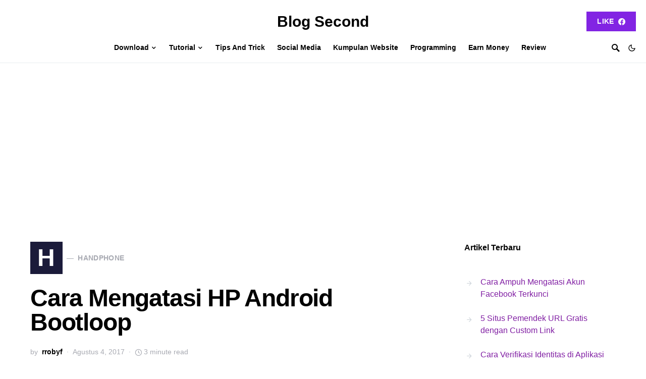

--- FILE ---
content_type: text/html; charset=UTF-8
request_url: https://blogsecond.com/2017/08/cara-mengatasi-hp-bootloop/
body_size: 17679
content:
<!doctype html>
<html lang="id">
<head>
	<meta charset="UTF-8" />
	<meta name="viewport" content="width=device-width, initial-scale=1" />
	<link rel="profile" href="https://gmpg.org/xfn/11" />
	<meta name='robots' content='index, follow, max-image-preview:large, max-snippet:-1, max-video-preview:-1' />
	
	
	<!-- This site is optimized with the Yoast SEO plugin v26.4 - https://yoast.com/wordpress/plugins/seo/ -->
	<link media="all" href="https://blogsecond.com/wp-content/cache/autoptimize/css/autoptimize_20ffa03d850ba3dce1cfde4ddbf8accf.css" rel="stylesheet"><link media="screen" href="https://blogsecond.com/wp-content/cache/autoptimize/css/autoptimize_4773cc3f2db0f7eeb0d9cf763ae5f363.css" rel="stylesheet"><title>Cara Mengatasi HP Android Bootloop - Blog Second</title>
	<meta name="description" content="Ponsel yang tiba-tiba bootloop sangatlah menyebalkan sekali apalagi dalam keadaan yang tak diinginkan misalnya ketika pengguna berusaha memperbaiki ponsel" />
	<link rel="canonical" href="https://blogsecond.com/2017/08/cara-mengatasi-hp-bootloop/" />
	<meta property="og:locale" content="id_ID" />
	<meta property="og:type" content="article" />
	<meta property="og:title" content="Cara Mengatasi HP Android Bootloop - Blog Second" />
	<meta property="og:description" content="Ponsel yang tiba-tiba bootloop sangatlah menyebalkan sekali apalagi dalam keadaan yang tak diinginkan misalnya ketika pengguna berusaha memperbaiki ponsel" />
	<meta property="og:url" content="https://blogsecond.com/2017/08/cara-mengatasi-hp-bootloop/" />
	<meta property="og:site_name" content="Blog Second" />
	<meta property="article:publisher" content="https://facebook.com/robhiee.songgoritiy" />
	<meta property="article:author" content="https://facebook.com/robhiee.songgoritiy" />
	<meta property="article:published_time" content="2017-08-04T11:44:53+00:00" />
	<meta property="og:image" content="https://lh3.googleusercontent.com/[base64]w600-h400-no" />
	<meta name="author" content="rrobyf" />
	<meta name="twitter:label1" content="Ditulis oleh" />
	<meta name="twitter:data1" content="rrobyf" />
	<meta name="twitter:label2" content="Estimasi waktu membaca" />
	<meta name="twitter:data2" content="3 menit" />
	<script type="application/ld+json" class="yoast-schema-graph">{"@context":"https://schema.org","@graph":[{"@type":"Article","@id":"https://blogsecond.com/2017/08/cara-mengatasi-hp-bootloop/#article","isPartOf":{"@id":"https://blogsecond.com/2017/08/cara-mengatasi-hp-bootloop/"},"author":{"name":"rrobyf","@id":"https://blogsecond.com/#/schema/person/21095afebefa7dd228d3f7c7aa3ce8b0"},"headline":"Cara Mengatasi HP Android Bootloop","datePublished":"2017-08-04T11:44:53+00:00","mainEntityOfPage":{"@id":"https://blogsecond.com/2017/08/cara-mengatasi-hp-bootloop/"},"wordCount":703,"commentCount":2,"publisher":{"@id":"https://blogsecond.com/#/schema/person/21095afebefa7dd228d3f7c7aa3ce8b0"},"image":{"@id":"https://blogsecond.com/2017/08/cara-mengatasi-hp-bootloop/#primaryimage"},"thumbnailUrl":"https://lh3.googleusercontent.com/[base64]w600-h400-no","articleSection":["Handphone"],"inLanguage":"id","potentialAction":[{"@type":"CommentAction","name":"Comment","target":["https://blogsecond.com/2017/08/cara-mengatasi-hp-bootloop/#respond"]}]},{"@type":"WebPage","@id":"https://blogsecond.com/2017/08/cara-mengatasi-hp-bootloop/","url":"https://blogsecond.com/2017/08/cara-mengatasi-hp-bootloop/","name":"Cara Mengatasi HP Android Bootloop - Blog Second","isPartOf":{"@id":"https://blogsecond.com/#website"},"primaryImageOfPage":{"@id":"https://blogsecond.com/2017/08/cara-mengatasi-hp-bootloop/#primaryimage"},"image":{"@id":"https://blogsecond.com/2017/08/cara-mengatasi-hp-bootloop/#primaryimage"},"thumbnailUrl":"https://lh3.googleusercontent.com/[base64]w600-h400-no","datePublished":"2017-08-04T11:44:53+00:00","description":"Ponsel yang tiba-tiba bootloop sangatlah menyebalkan sekali apalagi dalam keadaan yang tak diinginkan misalnya ketika pengguna berusaha memperbaiki ponsel","breadcrumb":{"@id":"https://blogsecond.com/2017/08/cara-mengatasi-hp-bootloop/#breadcrumb"},"inLanguage":"id","potentialAction":[{"@type":"ReadAction","target":["https://blogsecond.com/2017/08/cara-mengatasi-hp-bootloop/"]}]},{"@type":"ImageObject","inLanguage":"id","@id":"https://blogsecond.com/2017/08/cara-mengatasi-hp-bootloop/#primaryimage","url":"https://lh3.googleusercontent.com/[base64]w600-h400-no","contentUrl":"https://lh3.googleusercontent.com/[base64]w600-h400-no"},{"@type":"BreadcrumbList","@id":"https://blogsecond.com/2017/08/cara-mengatasi-hp-bootloop/#breadcrumb","itemListElement":[{"@type":"ListItem","position":1,"name":"Home","item":"https://blogsecond.com/"},{"@type":"ListItem","position":2,"name":"Cara Mengatasi HP Android Bootloop"}]},{"@type":"WebSite","@id":"https://blogsecond.com/#website","url":"https://blogsecond.com/","name":"Blog Second","description":"BlogSecond adalah sebuah website yang membagikan update terbaru tentang Informasi Games, Gadget, Tutorial, Dan Lain-lain.","publisher":{"@id":"https://blogsecond.com/#/schema/person/21095afebefa7dd228d3f7c7aa3ce8b0"},"potentialAction":[{"@type":"SearchAction","target":{"@type":"EntryPoint","urlTemplate":"https://blogsecond.com/?s={search_term_string}"},"query-input":{"@type":"PropertyValueSpecification","valueRequired":true,"valueName":"search_term_string"}}],"inLanguage":"id"},{"@type":["Person","Organization"],"@id":"https://blogsecond.com/#/schema/person/21095afebefa7dd228d3f7c7aa3ce8b0","name":"rrobyf","image":{"@type":"ImageObject","inLanguage":"id","@id":"https://blogsecond.com/#/schema/person/image/","url":"https://blogsecond.com/wp-content/uploads/2017/08/logo-baru-1.png","contentUrl":"https://blogsecond.com/wp-content/uploads/2017/08/logo-baru-1.png","width":657,"height":380,"caption":"rrobyf"},"logo":{"@id":"https://blogsecond.com/#/schema/person/image/"},"description":"Apapun yang Saya ketahui dan Saya bagikan, semuanya berawal dari masa yang disebut pembelajaran.","sameAs":["https://blogsecond.com","https://facebook.com/robhiee.songgoritiy","https://instagram.com/rrobyf","https://x.com/https://twitter.com/r_robyf"],"url":"https://blogsecond.com/author/rrobyf/"}]}</script>
	<!-- / Yoast SEO plugin. -->


<link rel="alternate" type="application/rss+xml" title="Blog Second &raquo; Feed" href="https://blogsecond.com/feed/" />
			<link rel="preload" href="https://blogsecond.com/wp-content/plugins/canvas/assets/fonts/canvas-icons.woff" as="font" type="font/woff" crossorigin>
					<!-- This site uses the Google Analytics by MonsterInsights plugin v9.10.0 - Using Analytics tracking - https://www.monsterinsights.com/ -->
							<script src="//www.googletagmanager.com/gtag/js?id=G-CQL1HYPZ49"  data-cfasync="false" data-wpfc-render="false" async></script>
			<script data-cfasync="false" data-wpfc-render="false">
				var mi_version = '9.10.0';
				var mi_track_user = true;
				var mi_no_track_reason = '';
								var MonsterInsightsDefaultLocations = {"page_location":"https:\/\/blogsecond.com\/2017\/08\/cara-mengatasi-hp-bootloop\/"};
								if ( typeof MonsterInsightsPrivacyGuardFilter === 'function' ) {
					var MonsterInsightsLocations = (typeof MonsterInsightsExcludeQuery === 'object') ? MonsterInsightsPrivacyGuardFilter( MonsterInsightsExcludeQuery ) : MonsterInsightsPrivacyGuardFilter( MonsterInsightsDefaultLocations );
				} else {
					var MonsterInsightsLocations = (typeof MonsterInsightsExcludeQuery === 'object') ? MonsterInsightsExcludeQuery : MonsterInsightsDefaultLocations;
				}

								var disableStrs = [
										'ga-disable-G-CQL1HYPZ49',
									];

				/* Function to detect opted out users */
				function __gtagTrackerIsOptedOut() {
					for (var index = 0; index < disableStrs.length; index++) {
						if (document.cookie.indexOf(disableStrs[index] + '=true') > -1) {
							return true;
						}
					}

					return false;
				}

				/* Disable tracking if the opt-out cookie exists. */
				if (__gtagTrackerIsOptedOut()) {
					for (var index = 0; index < disableStrs.length; index++) {
						window[disableStrs[index]] = true;
					}
				}

				/* Opt-out function */
				function __gtagTrackerOptout() {
					for (var index = 0; index < disableStrs.length; index++) {
						document.cookie = disableStrs[index] + '=true; expires=Thu, 31 Dec 2099 23:59:59 UTC; path=/';
						window[disableStrs[index]] = true;
					}
				}

				if ('undefined' === typeof gaOptout) {
					function gaOptout() {
						__gtagTrackerOptout();
					}
				}
								window.dataLayer = window.dataLayer || [];

				window.MonsterInsightsDualTracker = {
					helpers: {},
					trackers: {},
				};
				if (mi_track_user) {
					function __gtagDataLayer() {
						dataLayer.push(arguments);
					}

					function __gtagTracker(type, name, parameters) {
						if (!parameters) {
							parameters = {};
						}

						if (parameters.send_to) {
							__gtagDataLayer.apply(null, arguments);
							return;
						}

						if (type === 'event') {
														parameters.send_to = monsterinsights_frontend.v4_id;
							var hookName = name;
							if (typeof parameters['event_category'] !== 'undefined') {
								hookName = parameters['event_category'] + ':' + name;
							}

							if (typeof MonsterInsightsDualTracker.trackers[hookName] !== 'undefined') {
								MonsterInsightsDualTracker.trackers[hookName](parameters);
							} else {
								__gtagDataLayer('event', name, parameters);
							}
							
						} else {
							__gtagDataLayer.apply(null, arguments);
						}
					}

					__gtagTracker('js', new Date());
					__gtagTracker('set', {
						'developer_id.dZGIzZG': true,
											});
					if ( MonsterInsightsLocations.page_location ) {
						__gtagTracker('set', MonsterInsightsLocations);
					}
										__gtagTracker('config', 'G-CQL1HYPZ49', {"forceSSL":"true"} );
										window.gtag = __gtagTracker;										(function () {
						/* https://developers.google.com/analytics/devguides/collection/analyticsjs/ */
						/* ga and __gaTracker compatibility shim. */
						var noopfn = function () {
							return null;
						};
						var newtracker = function () {
							return new Tracker();
						};
						var Tracker = function () {
							return null;
						};
						var p = Tracker.prototype;
						p.get = noopfn;
						p.set = noopfn;
						p.send = function () {
							var args = Array.prototype.slice.call(arguments);
							args.unshift('send');
							__gaTracker.apply(null, args);
						};
						var __gaTracker = function () {
							var len = arguments.length;
							if (len === 0) {
								return;
							}
							var f = arguments[len - 1];
							if (typeof f !== 'object' || f === null || typeof f.hitCallback !== 'function') {
								if ('send' === arguments[0]) {
									var hitConverted, hitObject = false, action;
									if ('event' === arguments[1]) {
										if ('undefined' !== typeof arguments[3]) {
											hitObject = {
												'eventAction': arguments[3],
												'eventCategory': arguments[2],
												'eventLabel': arguments[4],
												'value': arguments[5] ? arguments[5] : 1,
											}
										}
									}
									if ('pageview' === arguments[1]) {
										if ('undefined' !== typeof arguments[2]) {
											hitObject = {
												'eventAction': 'page_view',
												'page_path': arguments[2],
											}
										}
									}
									if (typeof arguments[2] === 'object') {
										hitObject = arguments[2];
									}
									if (typeof arguments[5] === 'object') {
										Object.assign(hitObject, arguments[5]);
									}
									if ('undefined' !== typeof arguments[1].hitType) {
										hitObject = arguments[1];
										if ('pageview' === hitObject.hitType) {
											hitObject.eventAction = 'page_view';
										}
									}
									if (hitObject) {
										action = 'timing' === arguments[1].hitType ? 'timing_complete' : hitObject.eventAction;
										hitConverted = mapArgs(hitObject);
										__gtagTracker('event', action, hitConverted);
									}
								}
								return;
							}

							function mapArgs(args) {
								var arg, hit = {};
								var gaMap = {
									'eventCategory': 'event_category',
									'eventAction': 'event_action',
									'eventLabel': 'event_label',
									'eventValue': 'event_value',
									'nonInteraction': 'non_interaction',
									'timingCategory': 'event_category',
									'timingVar': 'name',
									'timingValue': 'value',
									'timingLabel': 'event_label',
									'page': 'page_path',
									'location': 'page_location',
									'title': 'page_title',
									'referrer' : 'page_referrer',
								};
								for (arg in args) {
																		if (!(!args.hasOwnProperty(arg) || !gaMap.hasOwnProperty(arg))) {
										hit[gaMap[arg]] = args[arg];
									} else {
										hit[arg] = args[arg];
									}
								}
								return hit;
							}

							try {
								f.hitCallback();
							} catch (ex) {
							}
						};
						__gaTracker.create = newtracker;
						__gaTracker.getByName = newtracker;
						__gaTracker.getAll = function () {
							return [];
						};
						__gaTracker.remove = noopfn;
						__gaTracker.loaded = true;
						window['__gaTracker'] = __gaTracker;
					})();
									} else {
										console.log("");
					(function () {
						function __gtagTracker() {
							return null;
						}

						window['__gtagTracker'] = __gtagTracker;
						window['gtag'] = __gtagTracker;
					})();
									}
			</script>
							<!-- / Google Analytics by MonsterInsights -->
		

<link rel='alternate stylesheet' id='powerkit-icons-css' href='https://blogsecond.com/wp-content/plugins/powerkit/assets/fonts/powerkit-icons.woff?ver=3.0.2' as='font' type='font/wof' crossorigin />























































<link rel='stylesheet' id='a3a3_lazy_load-css' href='//blogsecond.com/wp-content/uploads/sass/a3_lazy_load.min.css?ver=1501753279' media='all' />


<script data-cfasync="false" data-wpfc-render="false" id='monsterinsights-frontend-script-js-extra'>var monsterinsights_frontend = {"js_events_tracking":"true","download_extensions":"doc,pdf,ppt,zip,xls,apk,rar,docx,pptx,xlsx","inbound_paths":"[]","home_url":"https:\/\/blogsecond.com","hash_tracking":"false","v4_id":"G-CQL1HYPZ49"};</script>
<script src="https://blogsecond.com/wp-includes/js/jquery/jquery.min.js?ver=3.7.1" id="jquery-core-js" type="ecb0e857a383df4dbbd14b8b-text/javascript"></script>





<script id="image_zoooom-init-js-extra" type="ecb0e857a383df4dbbd14b8b-text/javascript">
var IZ = {"options":{"lensShape":"square","lensSize":200,"lensBorderSize":1,"lensBorderColour":"#ffffff","borderRadius":0,"cursor":"zoom-in","zoomWindowWidth":400,"zoomWindowHeight":360,"zoomWindowOffsetx":10,"borderSize":4,"borderColour":"#6363b1","zoomWindowShadow":4,"lensFadeIn":1000,"lensFadeOut":1000,"zoomWindowFadeIn":0,"zoomWindowFadeOut":0,"easingAmount":12},"with_woocommerce":"0","exchange_thumbnails":"0","enable_mobile":"0","woo_categories":"0","woo_slider":"0","enable_surecart":"0"};
</script>

		<link rel="preload" href="https://blogsecond.com/wp-content/plugins/advanced-popups/fonts/advanced-popups-icons.woff" as="font" type="font/woff" crossorigin>
		<script type="ecb0e857a383df4dbbd14b8b-text/javascript"></script>		
		</head>

<body class="wp-singular post-template-default single single-post postid-3063 single-format-standard wp-embed-responsive wp-theme-squaretype wp-child-theme-squaretype-child cs-page-layout-right header-large navbar-width-fullwidth navbar-alignment-left navbar-sticky-enabled navbar-smart-enabled sticky-sidebar-enabled stick-last block-align-enabled" data-scheme='default' data-site-scheme='default'>

	<div class="site-overlay"></div>

	<div class="offcanvas">

		<div class="offcanvas-header">

			
			<nav class="navbar navbar-offcanvas">

									<a class="offcanvas-brand site-title" href="https://blogsecond.com/" rel="home">Blog Second</a>
					
				<button type="button" class="toggle-offcanvas">
					<i class="cs-icon cs-icon-x"></i>
				</button>

			</nav>

			
		</div>

		<aside class="offcanvas-sidebar">
			<div class="offcanvas-inner widget-area">
				<div class="widget widget_nav_menu cs-d-lg-none"><div class="menu-nav-menu-container"><ul id="menu-nav-menu" class="menu"><li id="menu-item-8359" class="menu-item menu-item-type-taxonomy menu-item-object-category menu-item-has-children menu-item-8359"><a href="https://blogsecond.com/category/download/">Download</a>
<ul class="sub-menu">
	<li id="menu-item-8360" class="menu-item menu-item-type-taxonomy menu-item-object-category menu-item-8360"><a href="https://blogsecond.com/category/download/android-apps/">Android Apps</a></li>
	<li id="menu-item-8361" class="menu-item menu-item-type-taxonomy menu-item-object-category menu-item-8361"><a href="https://blogsecond.com/category/download/android-games/">Android Games</a></li>
	<li id="menu-item-8362" class="menu-item menu-item-type-taxonomy menu-item-object-category menu-item-8362"><a href="https://blogsecond.com/category/download/java-apps/">Java Apps</a></li>
	<li id="menu-item-8363" class="menu-item menu-item-type-taxonomy menu-item-object-category menu-item-8363"><a href="https://blogsecond.com/category/download/software/">Software</a></li>
</ul>
</li>
<li id="menu-item-8364" class="menu-item menu-item-type-taxonomy menu-item-object-category current-post-ancestor menu-item-has-children menu-item-8364"><a href="https://blogsecond.com/category/tutorial/">Tutorial</a>
<ul class="sub-menu">
	<li id="menu-item-8365" class="menu-item menu-item-type-taxonomy menu-item-object-category current-post-ancestor current-menu-parent current-post-parent menu-item-8365"><a href="https://blogsecond.com/category/tutorial/handphone/">Handphone</a></li>
	<li id="menu-item-8366" class="menu-item menu-item-type-taxonomy menu-item-object-category menu-item-8366"><a href="https://blogsecond.com/category/tutorial/pc/">PC</a></li>
	<li id="menu-item-8367" class="menu-item menu-item-type-taxonomy menu-item-object-category menu-item-8367"><a href="https://blogsecond.com/category/tutorial/website/">Website</a></li>
	<li id="menu-item-8368" class="menu-item menu-item-type-taxonomy menu-item-object-category menu-item-8368"><a href="https://blogsecond.com/category/tutorial/wordpress/">WordPress</a></li>
</ul>
</li>
<li id="menu-item-8369" class="menu-item menu-item-type-taxonomy menu-item-object-category menu-item-8369"><a href="https://blogsecond.com/category/tips-and-trick/">Tips And Trick</a></li>
<li id="menu-item-9184" class="menu-item menu-item-type-taxonomy menu-item-object-category menu-item-9184"><a href="https://blogsecond.com/category/social-media/">Social Media</a></li>
<li id="menu-item-8370" class="menu-item menu-item-type-taxonomy menu-item-object-category menu-item-8370"><a href="https://blogsecond.com/category/website-2/">Kumpulan Website</a></li>
<li id="menu-item-8371" class="menu-item menu-item-type-taxonomy menu-item-object-category menu-item-8371"><a href="https://blogsecond.com/category/programming/">Programming</a></li>
<li id="menu-item-8373" class="menu-item menu-item-type-taxonomy menu-item-object-category menu-item-8373"><a href="https://blogsecond.com/category/earn-money/">Earn Money</a></li>
<li id="menu-item-8372" class="menu-item menu-item-type-taxonomy menu-item-object-category menu-item-8372"><a href="https://blogsecond.com/category/review/">Review</a></li>
</ul></div></div>
							</div>
		</aside>
	</div>

<div id="page" class="site">

	
	<div class="site-inner">

		
		<header id="masthead" class="site-header">
			




<div class="navbar navbar-topbar " data-scheme="default">

	<div class="navbar-wrap">

		<div class="navbar-container">

			<div class="navbar-content">

				<div class="navbar-col">
									</div>

				<div class="navbar-col">
							<div class="navbar-brand">
							<a class="large-title" href="https://blogsecond.com/" rel="home">Blog Second</a>
						</div>
						</div>

				<div class="navbar-col">
								<div class="navbar-follow navbar-follow-button">
				<a class="button navbar-follow-btn" href="https://facebook.com/com.blogsecond/" target="_blank">
					Like <i class="pk-icon pk-icon-facebook"></i>				</a>
			</div>
							</div>
			</div>

		</div>

	</div>

</div>


<nav class="navbar navbar-primary navbar-bottombar " data-scheme="default">

	
	<div class="navbar-wrap">

		<div class="navbar-container">

			<div class="navbar-content">

				<div class="navbar-col">
							<button type="button" class="navbar-toggle-offcanvas toggle-offcanvas  cs-d-lg-none">
			<i class="cs-icon cs-icon-menu"></i>
		</button>
				<div class="navbar-brand">
							<a class="site-title" href="https://blogsecond.com/" rel="home">Blog Second</a>
						</div>
						</div>

				<div class="navbar-col">
					<ul id="menu-nav-menu-1" class="navbar-nav"><li class="menu-item menu-item-type-taxonomy menu-item-object-category menu-item-has-children menu-item-8359"><a href="https://blogsecond.com/category/download/"><span>Download</span></a>
<ul class="sub-menu" data-scheme="inverse">
	<li class="menu-item menu-item-type-taxonomy menu-item-object-category menu-item-8360"><a href="https://blogsecond.com/category/download/android-apps/">Android Apps</a></li>
	<li class="menu-item menu-item-type-taxonomy menu-item-object-category menu-item-8361"><a href="https://blogsecond.com/category/download/android-games/">Android Games</a></li>
	<li class="menu-item menu-item-type-taxonomy menu-item-object-category menu-item-8362"><a href="https://blogsecond.com/category/download/java-apps/">Java Apps</a></li>
	<li class="menu-item menu-item-type-taxonomy menu-item-object-category menu-item-8363"><a href="https://blogsecond.com/category/download/software/">Software</a></li>
</ul>
</li>
<li class="menu-item menu-item-type-taxonomy menu-item-object-category current-post-ancestor menu-item-has-children menu-item-8364"><a href="https://blogsecond.com/category/tutorial/"><span>Tutorial</span></a>
<ul class="sub-menu" data-scheme="inverse">
	<li class="menu-item menu-item-type-taxonomy menu-item-object-category current-post-ancestor current-menu-parent current-post-parent menu-item-8365"><a href="https://blogsecond.com/category/tutorial/handphone/">Handphone</a></li>
	<li class="menu-item menu-item-type-taxonomy menu-item-object-category menu-item-8366"><a href="https://blogsecond.com/category/tutorial/pc/">PC</a></li>
	<li class="menu-item menu-item-type-taxonomy menu-item-object-category menu-item-8367"><a href="https://blogsecond.com/category/tutorial/website/">Website</a></li>
	<li class="menu-item menu-item-type-taxonomy menu-item-object-category menu-item-8368"><a href="https://blogsecond.com/category/tutorial/wordpress/">WordPress</a></li>
</ul>
</li>
<li class="menu-item menu-item-type-taxonomy menu-item-object-category menu-item-8369"><a href="https://blogsecond.com/category/tips-and-trick/"><span>Tips And Trick</span></a></li>
<li class="menu-item menu-item-type-taxonomy menu-item-object-category menu-item-9184"><a href="https://blogsecond.com/category/social-media/"><span>Social Media</span></a></li>
<li class="menu-item menu-item-type-taxonomy menu-item-object-category menu-item-8370"><a href="https://blogsecond.com/category/website-2/"><span>Kumpulan Website</span></a></li>
<li class="menu-item menu-item-type-taxonomy menu-item-object-category menu-item-8371"><a href="https://blogsecond.com/category/programming/"><span>Programming</span></a></li>
<li class="menu-item menu-item-type-taxonomy menu-item-object-category menu-item-8373"><a href="https://blogsecond.com/category/earn-money/"><span>Earn Money</span></a></li>
<li class="menu-item menu-item-type-taxonomy menu-item-object-category menu-item-8372"><a href="https://blogsecond.com/category/review/"><span>Review</span></a></li>
</ul>				</div>

				<div class="navbar-col">
							<button type="button" class="navbar-toggle-search toggle-search">
			<i class="cs-icon cs-icon-search"></i>
		</button>
					<span role="button" class="navbar-scheme-toggle cs-site-scheme-toggle">
				<i class="navbar-scheme-toggle-icon cs-icon cs-icon-sun"></i>
				<i class="navbar-scheme-toggle-icon cs-icon cs-icon-moon"></i>
			</span>
						</div>

			</div><!-- .navbar-content -->

		</div><!-- .navbar-container -->

	</div><!-- .navbar-wrap -->

	
<div class="site-search-wrap" id="search">
	<div class="site-search">
		<div class="cs-container">
			<div class="search-form-wrap">
				
<form role="search" method="get" class="search-form" action="https://blogsecond.com/">
	<label class="sr-only">Search for:</label>
	<div class="cs-input-group">
		<input type="search" value="" name="s" data-swplive="true" data-swpengine="default" data-swpconfig="default" class="search-field" placeholder="Ketik untuk mencari" required>
		<button type="submit" class="search-submit">Search</button>
	</div>
</form>
				<span class="search-close"></span>
			</div>
		</div>
	</div>
</div>

</nav><!-- .navbar -->
		</header><!-- #masthead -->

		
		<div class="site-primary">

			
			<div class="site-content sidebar-enabled sidebar-right post-sidebar-enabled">

				
				<div class="cs-container">

					
					<div id="content" class="main-content">

						
	<div id="primary" class="content-area">

		
		<main id="main" class="site-main">

			
			
				
					
<article class=" entry-without-preview entry post-3063 post type-post status-publish format-standard category-handphone">

	
	<!-- Full Post Layout -->
	
	
<section class="entry-header entry-header-standard">

	<div class="entry-header-inner">

		
		
					<div class="entry-inline-meta">
				<div class="meta-category"><a class="category-style" href="https://blogsecond.com/category/tutorial/handphone/"><span style="background-color:#1B1B3A" data-color="#1B1B3A" data-color-dark="#555555" class="char" data-scheme="inverse">H</span><span class="label">Handphone</span></a></div>			</div>
		
					<h1 class="entry-title">Cara Mengatasi HP Android Bootloop</h1>		
		<ul class="post-meta"><li class="meta-author"><span class="by">by</span><span class="author"><a class="url fn n" href="https://blogsecond.com/author/rrobyf/" title="View all posts by rrobyf">rrobyf</a></span></li><li class="meta-date">Agustus 4, 2017</li><li class="meta-reading-time"><i class="cs-icon cs-icon-clock"></i>3 minute read</li></ul>
		
		
	</div>

</section>
			<div class="entry-container">
											<div class="entry-sidebar-wrap">
								<div class="entry-sidebar">
									<div class="post-sidebar-shares">
										<div class="post-sidebar-inner">
													<div class="pk-share-buttons-wrap pk-share-buttons-layout-simple pk-share-buttons-scheme-default pk-share-buttons-post_sidebar pk-share-buttons-mode-php pk-share-buttons-mode-rest" data-post-id="3063" data-share-url="https://blogsecond.com/2017/08/cara-mengatasi-hp-bootloop/" >

			
			<div class="pk-share-buttons-items">

										<div class="pk-share-buttons-item pk-share-buttons-facebook pk-share-buttons-no-count" data-id="facebook">

							<a href="https://www.facebook.com/sharer.php?u=https://blogsecond.com/2017/08/cara-mengatasi-hp-bootloop/" class="pk-share-buttons-link" target="_blank">

																	<i class="pk-share-buttons-icon pk-icon pk-icon-facebook"></i>
								
								
								
															</a>

							
							
													</div>
											<div class="pk-share-buttons-item pk-share-buttons-line pk-share-buttons-no-count" data-id="line">

							<a href="http://line.me/R/msg/text/?https://blogsecond.com/2017/08/cara-mengatasi-hp-bootloop/" class="pk-share-buttons-link" target="_blank">

																	<i class="pk-share-buttons-icon pk-icon pk-icon-line"></i>
								
								
								
															</a>

							
							
													</div>
											<div class="pk-share-buttons-item pk-share-buttons-mail pk-share-buttons-no-count" data-id="mail">

							<a href="/cdn-cgi/l/email-protection#[base64]" class="pk-share-buttons-link" target="_blank">

																	<i class="pk-share-buttons-icon pk-icon pk-icon-mail"></i>
								
								
								
															</a>

							
							
													</div>
								</div>
		</div>
											</div>
									</div>
								</div>
							</div>
						
	<!-- Full Post Layout and Full Content -->
	<div class="entry-content-wrap">

		
		<div class="entry-content">

			<p><center><img class="lazy lazy-hidden" decoding="async" src="//blogsecond.com/wp-content/plugins/a3-lazy-load/assets/images/lazy_placeholder.gif" data-lazy-type="image" data-src="https://lh3.googleusercontent.com/[base64]w600-h400-no" alt="Cara Mengatasi HP Android Bootloop" /></center></p>
<p>Ponsel yang tiba-tiba bootloop sangatlah menyebalkan sekali apalagi dalam keadaan yang tak diinginkan misalnya ketika pengguna berusaha memperbaiki ponsel dan yang terjadi malah bootloop. Ada banyak pengaruh yang membuat ponsel memiliki masalah tersebut, yang pasti hal itu terjadi karena malfungsi yang ada pada sistem atau program dalam ponsel sehingga ponsel gagal melakukan kinerja dengan benar.</p><div class='code-block code-block-7' style='margin: 8px auto; text-align: center; display: block; clear: both;'>
<div id="iklan">
<script data-cfasync="false" src="/cdn-cgi/scripts/5c5dd728/cloudflare-static/email-decode.min.js"></script><script async src="//pagead2.googlesyndication.com/pagead/js/adsbygoogle.js" type="ecb0e857a383df4dbbd14b8b-text/javascript"></script>
<!-- aplikasi tengah -->
<ins class="adsbygoogle"
     style="display:inline-block;width:336px;height:280px"
     data-ad-client="ca-pub-4520959846793539"
     data-ad-slot="4088385602"></ins>
<script type="ecb0e857a383df4dbbd14b8b-text/javascript">
(adsbygoogle = window.adsbygoogle || []).push({});
</script>
</div></div>

<p>Tapi tahukah pengguna bahwa ternyata ada hal ganjal yang membuat ponsel Android bisa bootloop dan untuk mengatasi permasalahan itu sebenarnya cukup mudah dan dilihat dari kondisi ponsel juga.</p>
<p>Hal ganjal yang Saya maksudkan adalah seperti ketika pengguna mencoba <u>melakukan reset factory</u> tapi ditengah-tengah terdapat kegagalan. Nah kegagalan itu bisa dari segala macam, misalnya baterai ponsel tiba-tiba <i>nge-drop</i> sehingga proses reset tak berlanjut lagi.</p>
<p>Lalu ketika proses reset tak berlanjut, otomatis masih ada berkas yang tidak terhapus atau terganti dengan benar. Sebab dengan melakukan reset ulang ponsel akan mengganti seluruh sistem seperti baru lagi.</p>
<p>Lain halnya dengan ponsel yang telah diroot, sangat <u>berpotensi bootloop</u> dan masih bisa diperkecil kerusakan dengan <i>custom recovery</i>. Jika HP pengguna saat ini bootloop, baik dalam kriteria sudah diroot atau belum, berikut ini cara mengatasinya.</p><div class='code-block code-block-1' style='margin: 8px auto; text-align: center; display: block; clear: both;'>
<div id="iklan">
<script async src="//pagead2.googlesyndication.com/pagead/js/adsbygoogle.js" type="ecb0e857a383df4dbbd14b8b-text/javascript"></script>
<!-- aplikasi atas -->
<ins class="adsbygoogle"
     style="display:block"
     data-ad-client="ca-pub-4520959846793539"
     data-ad-slot="1134919209"
     data-ad-format="link"></ins>
<script type="ecb0e857a383df4dbbd14b8b-text/javascript">
(adsbygoogle = window.adsbygoogle || []).push({});
</script>
</div></div>

<ul>
<li><b>Reset Ponsel dari Recovery</b> &#8211; Biasanya metode ini juga dikatakan sebagai melakukan <i>wipe</i> dari recovery bawaan ponselnya. Untuk masuk pada recovery tersebut juga disaat ponsel dalam keadaan mati dan menghidupkannya dibarengi dengan tombol khusus.
<p>Silahkan mencari di Google tergantung tipe ponselnya, karena pemanggilan ke recovery pada setiap tipe ponsel memiliki cara yang berbeda-beda.</li>
<li><b>Menunggu Proses Booting Sekitar 10 Menit</b> &#8211; Bisa jadi itu bukanlah bootloop melainkan adalah proses menunggu startup ponsel. Karena di beberapa ponsel Android ketika habis di reset ulang, pengguna diharuskan menunggu sekitar 10 menit layaknya ponsel yang masih baru.
<p>Tapi jika 10 menit masih menampilkan logo saja, berarti itu memang bootloop.</li>
<li><b>Ketahui Kesalahan yang Menyebabkan Bootloop</b> &#8211; Dalam beberapa kasus Android yang telah diroot dan terkena musibah bootloop ini pasti baru saja memasang aplikasi atau melakukan flashing suatu aplikasi dari recovery.
<p>Jika pengguna tahu apa yang baru saja dipasang pada ponselnya, langsung saja dihapus. Darimana menghapusnya? Pengguna bisa menghapus berkas tersebut melalui <i>Temporary File Manager</i> yang biasanya dipasang dari recovery.</li>
<li><b>Memasang Ulang Stock ROM</b> &#8211; Cara ini hanya khusus untuk ponsel yang telah diroot. Biasanya pengguna ponsel Android yang masih awam tidak mengetahui kecocokan dari custom rom dan langsung memasang begitu saja selagi melihat tampilan ROM yang sangat bagus.
<p>Nah ketidakcocokan custom rom tersebut itulah yang menyebabkan bootloop dan sehingga pengguna harus memasang stock rom. Untuk mendapatkannya, silahkan bergabung ke grup Facebook yang membahas tipe ponsel pengguna.</li>
<li><b>Flashing Ponsel</b> &#8211; Jika dengan cara diatas masih tak bisa membenahi masalah ini, salah satu cara yang paling ampuh dan terbukti keberhasilannya adalah melakukan flashing ponsel pada PC. Pengguna bisa mencari tata cara flash sesuai tipe ponselnya di Google.
<p>Tapi sebagai saran, silahkan tanyakan firmware pada fanspage Facebook tipe ponsel tersebut supaya mendapatkan versi firmware yang terbaru.</li>
<li><b>Mengganti EMMC yang Rusak</b> &#8211; Ini adalah cara yang terakhir jika pun diatas memang tidak berhasil. Sebelumnya Saya mengatakan bahwa melakukan proses flashing untuk menghilangkan bootloop itu bisa terbukti berhasil, itu memang benar sekali. Akan tetapi beberapa orang gagal melakukan flashing atau dengan maksud proses flashing gagal akibat EMMC yang rusak ini sehingga prosesnya selalu gagal dipertengahan.
<p>Untuk mengganti EMMC ini tidak terbilang mudah dan saran Saya bawa ke tukang servis adalah keputusan yang lebih baik.</li>
</ul>
<p>Tak perlu cemas apabila ponsel pengguna masih belum diroot karena cara yang pertama pasti berhasil. Sedangkan ponsel yang sudah diroot harus melewati beberapa tahap diatas dari yang terkecil sampai yang terbesar.</p>
<p>Apa yang menyebabkan EMMC sampai rusak? Saya sendiri sebenarnya masih kurang begitu yakin ingin menjawabnya karena masalahnya selalu berbeda-beda dan terakhir kali Saya memperbaiki ponsel yang mengalami hal ini adalah diakibatkan <u>gagalnya proses pergantian custom rom berkali-kali</u>.</p>
<blockquote><p>Baca juga: <a title="Beberapa Hal Yang Harus Dilakukan Setelah ROOT Android" href="https://blogsecond.com/2016/01/beberapa-hal-yang-harus-dilakukan-setelah-root-android/" target="_blank" rel="noopener">Hal yang bagus dilakukan setelah root android</a></p></blockquote>
<p>Dengan memasang recovery yang memiliki fitur backup dan restore, kejadian bootloop masih bisa diatasi dengan mudah. Memasang recovery tambahan memang salah satu hal wajib ketika pengguna baru saja melakukan rooting.</p>
<p>Ponsel yang Saya miliki pun sudah pernah bootloop lebih dari 10 kali dan sampai sekarang masih terus normal tanpa pernah melakukan flash pada PC dan hanya terbantu dari recovery tambahan saja. Jika ada yang ingin ditanyakan tentang mengatasi HP Android bootloop, diskusikan di komentar.</p>
<p><b>Semoga bermanfaat dan Selamat mencoba</b></p>
<div class="crp_related     crp-text-only"><h3 id="related-posts">Related Posts:</h3><ul><li><a href="https://blogsecond.com/2022/08/mengatasi-baterai-boros-setelah-update-ponsel/"     class="crp_link post-9216"><span class="crp_title">Cara Mengatasi Baterai Boros Setelah Update Ponsel</span></a></li><li><a href="https://blogsecond.com/2023/11/mengatasi-hp-android-restart-sendiri/"     class="crp_link post-9939"><span class="crp_title">5 Cara Mengatasi HP Android Restart Sendiri</span></a></li><li><a href="https://blogsecond.com/2020/07/tips-aman-sebelum-mengupdate-ponsel-android/"     class="crp_link post-7290"><span class="crp_title">Tips Aman Sebelum Mengupdate Ponsel Android</span></a></li><li><a href="https://blogsecond.com/2022/05/solusi-tidak-bisa-memutar-video-di-status-whatsapp/"     class="crp_link post-8851"><span class="crp_title">Solusi Tidak Bisa Memutar Video di Status WhatsApp</span></a></li><li><a href="https://blogsecond.com/2020/10/lokasi-tidak-bisa-dihidupkan-android/"     class="crp_link post-7576"><span class="crp_title">Solusi Lokasi Tidak Bisa Dihidupkan di Android</span></a></li></ul><div class="crp_clear"></div></div><div class='code-block code-block-4' style='margin: 8px auto; text-align: center; display: block; clear: both;'>
<div id="iklan">
<script async src="//pagead2.googlesyndication.com/pagead/js/adsbygoogle.js" type="ecb0e857a383df4dbbd14b8b-text/javascript"></script>
<!-- Bagian Bawah -->
<ins class="adsbygoogle"
     style="display:block"
     data-ad-client="ca-pub-4520959846793539"
     data-ad-slot="4819642418"
     data-ad-format="auto"></ins>
<script type="ecb0e857a383df4dbbd14b8b-text/javascript">
(adsbygoogle = window.adsbygoogle || []).push({});
</script>
</div></div>
<!-- CONTENT END 1 -->

		</div>
				<div class="pk-share-buttons-wrap pk-share-buttons-layout-default pk-share-buttons-scheme-bold-bg pk-share-buttons-after-post pk-share-buttons-mode-php pk-share-buttons-mode-rest" data-post-id="3063" data-share-url="https://blogsecond.com/2017/08/cara-mengatasi-hp-bootloop/" >

			
			<div class="pk-share-buttons-items">

										<div class="pk-share-buttons-item pk-share-buttons-facebook pk-share-buttons-no-count" data-id="facebook">

							<a href="https://www.facebook.com/sharer.php?u=https://blogsecond.com/2017/08/cara-mengatasi-hp-bootloop/" class="pk-share-buttons-link" target="_blank">

																	<i class="pk-share-buttons-icon pk-icon pk-icon-facebook"></i>
								
								
																	<span class="pk-share-buttons-label pk-font-primary">Share</span>
								
															</a>

							
							
													</div>
											<div class="pk-share-buttons-item pk-share-buttons-twitter pk-share-buttons-no-count" data-id="twitter">

							<a href="https://twitter.com/share?&text=Cara%20Mengatasi%20HP%20Android%20Bootloop&url=https://blogsecond.com/2017/08/cara-mengatasi-hp-bootloop/" class="pk-share-buttons-link" target="_blank">

																	<i class="pk-share-buttons-icon pk-icon pk-icon-twitter"></i>
								
								
																	<span class="pk-share-buttons-label pk-font-primary">Tweet</span>
								
															</a>

							
							
													</div>
											<div class="pk-share-buttons-item pk-share-buttons-whatsapp pk-share-buttons-no-count" data-id="whatsapp">

							<a href="whatsapp://send?text=https://blogsecond.com/2017/08/cara-mengatasi-hp-bootloop/" class="pk-share-buttons-link" target="_blank">

																	<i class="pk-share-buttons-icon pk-icon pk-icon-whatsapp"></i>
								
								
																	<span class="pk-share-buttons-label pk-font-primary">Share</span>
								
															</a>

							
							
													</div>
											<div class="pk-share-buttons-item pk-share-buttons-line pk-share-buttons-no-count" data-id="line">

							<a href="http://line.me/R/msg/text/?https://blogsecond.com/2017/08/cara-mengatasi-hp-bootloop/" class="pk-share-buttons-link" target="_blank">

																	<i class="pk-share-buttons-icon pk-icon pk-icon-line"></i>
								
								
																	<span class="pk-share-buttons-label pk-font-primary">Share</span>
								
															</a>

							
							
													</div>
								</div>
		</div>
	

<section class="post-author">

	<div class="authors-default">

			<div class="author-wrap">
			<div class="author">
				<div class="author-avatar">
					<a href="https://blogsecond.com/author/rrobyf/" rel="author">
						<img alt='' src="//blogsecond.com/wp-content/plugins/a3-lazy-load/assets/images/lazy_placeholder.gif" data-lazy-type="image" data-src='https://secure.gravatar.com/avatar/643711f87846d2be4ca44d2b309e46d3931e4f85a4578b9c969295a5680abf73?s=120&#038;d=identicon&#038;r=g' srcset="" data-srcset='https://secure.gravatar.com/avatar/643711f87846d2be4ca44d2b309e46d3931e4f85a4578b9c969295a5680abf73?s=240&#038;d=identicon&#038;r=g 2x' class='lazy lazy-hidden avatar avatar-120 photo' height='120' width='120' decoding='async'/>					</a>
				</div>
				<div class="author-description">
					<h5 class="title-author">
						<span class="fn">
							<a href="https://blogsecond.com/author/rrobyf/" rel="author">
								rrobyf							</a>
						</span>
					</h5>
					<p class="note">Apapun yang Saya ketahui dan Saya bagikan, semuanya berawal dari masa yang disebut pembelajaran.</p>
							<div class="pk-author-social-links pk-social-links-wrap pk-social-links-template-default">
			<div class="pk-social-links-items">
										<div class="pk-social-links-item pk-social-links-website">
							<a href="https://blogsecond.com" class="pk-social-links-link" target="_blank" rel="">
								<i class="pk-icon pk-icon-website"></i>
															</a>
						</div>
											<div class="pk-social-links-item pk-social-links-facebook">
							<a href="https://facebook.com/robhiee.songgoritiy" class="pk-social-links-link" target="_blank" rel="">
								<i class="pk-icon pk-icon-facebook"></i>
															</a>
						</div>
											<div class="pk-social-links-item pk-social-links-twitter">
							<a href="https://twitter.com/r_robyf" class="pk-social-links-link" target="_blank" rel="">
								<i class="pk-icon pk-icon-twitter"></i>
															</a>
						</div>
											<div class="pk-social-links-item pk-social-links-instagram">
							<a href="https://instagram.com/rrobyf" class="pk-social-links-link" target="_blank" rel="">
								<i class="pk-icon pk-icon-instagram"></i>
															</a>
						</div>
								</div>
		</div>
						</div>
			</div>
		</div>
	
	</div>

</section>




<div class="post-comments post-comments-button" id="comments-hide">

	
				<h5 class="title-block">
			2 comments		</h5>

		
		<ol class="comment-list">
					<li id="comment-46227" class="comment even thread-even depth-1 parent">
			<article id="div-comment-46227" class="comment-body">
				<footer class="comment-meta">
					<div class="comment-author vcard">
						<img alt='' src="//blogsecond.com/wp-content/plugins/a3-lazy-load/assets/images/lazy_placeholder.gif" data-lazy-type="image" data-src='https://secure.gravatar.com/avatar/10865d88c19ab224b848228200928b7424358f53075cba0c9abea02aca1151ff?s=60&#038;d=identicon&#038;r=g' srcset="" data-srcset='https://secure.gravatar.com/avatar/10865d88c19ab224b848228200928b7424358f53075cba0c9abea02aca1151ff?s=120&#038;d=identicon&#038;r=g 2x' class='lazy lazy-hidden avatar avatar-60 photo' height='60' width='60' decoding='async'/>						<b class="fn"><a href="http://www.leskompi.com/" class="url" rel="ugc external nofollow">Ariansyah</a></b> <span class="says">berkata:</span>					</div><!-- .comment-author -->

					<div class="comment-metadata">
						<a href="https://blogsecond.com/2017/08/cara-mengatasi-hp-bootloop/#comment-46227"><time datetime="2017-12-11T07:38:04+07:00">Desember 11, 2017 pukul 7:38 am</time></a>					</div><!-- .comment-metadata -->

									</footer><!-- .comment-meta -->

				<div class="comment-content">
					<p>Kalau sering flashing juga apa bikin emmc rusak ya ? Kalau ganti emmc len*vo k4 n*te berapa ya gan?</p>
				</div><!-- .comment-content -->

				<div class="reply"><a rel="nofollow" class="comment-reply-link" href="#comment-46227" data-commentid="46227" data-postid="3063" data-belowelement="div-comment-46227" data-respondelement="respond" data-replyto="Balasan untuk Ariansyah" aria-label="Balasan untuk Ariansyah">Balas</a></div>			</article><!-- .comment-body -->
		<ol class="children">
		<li id="comment-46239" class="comment byuser comment-author-rrobyf bypostauthor odd alt depth-2">
			<article id="div-comment-46239" class="comment-body">
				<footer class="comment-meta">
					<div class="comment-author vcard">
						<img alt='' src="//blogsecond.com/wp-content/plugins/a3-lazy-load/assets/images/lazy_placeholder.gif" data-lazy-type="image" data-src='https://secure.gravatar.com/avatar/643711f87846d2be4ca44d2b309e46d3931e4f85a4578b9c969295a5680abf73?s=60&#038;d=identicon&#038;r=g' srcset="" data-srcset='https://secure.gravatar.com/avatar/643711f87846d2be4ca44d2b309e46d3931e4f85a4578b9c969295a5680abf73?s=120&#038;d=identicon&#038;r=g 2x' class='lazy lazy-hidden avatar avatar-60 photo' height='60' width='60' decoding='async'/>						<b class="fn"><a href="https://blogsecond.com" class="url" rel="ugc">rrobyf</a></b> <span class="says">berkata:</span>					</div><!-- .comment-author -->

					<div class="comment-metadata">
						<a href="https://blogsecond.com/2017/08/cara-mengatasi-hp-bootloop/#comment-46239"><time datetime="2017-12-11T11:16:18+07:00">Desember 11, 2017 pukul 11:16 am</time></a>					</div><!-- .comment-metadata -->

									</footer><!-- .comment-meta -->

				<div class="comment-content">
					<p>Mungkin bisa dikatakan <b>beresiko</b> walau itu kecil kemungkinannya. Harga emmc berbeda-beda gan, Saya tak dapat memberikan harga yang pasti, tapi kemungkinan ratusan ribu.</p>
				</div><!-- .comment-content -->

				<div class="reply"><a rel="nofollow" class="comment-reply-link" href="#comment-46239" data-commentid="46239" data-postid="3063" data-belowelement="div-comment-46239" data-respondelement="respond" data-replyto="Balasan untuk rrobyf" aria-label="Balasan untuk rrobyf">Balas</a></div>			</article><!-- .comment-body -->
		</li><!-- #comment-## -->
</ol><!-- .children -->
</li><!-- #comment-## -->
		</ol><!-- .comment-list -->

		
	
	
		<div id="respond" class="comment-respond">
		<h5 id="reply-title" class="title-block title-comment-reply">Tinggalkan Balasan <small><a rel="nofollow" id="cancel-comment-reply-link" href="/2017/08/cara-mengatasi-hp-bootloop/#respond" style="display:none;">Batalkan balasan</a></small></h5><form action="https://blogsecond.com/wp-comments-post.php" method="post" id="commentform" class="comment-form"><p class="comment-notes"><span id="email-notes">Alamat email Anda tidak akan dipublikasikan.</span> <span class="required-field-message">Ruas yang wajib ditandai <span class="required">*</span></span></p><p class="comment-form-comment"><label for="comment">Komentar <span class="required">*</span></label> <textarea id="comment" name="comment" cols="45" rows="8" maxlength="65525" required></textarea></p><p class="comment-form-author"><label for="author">Nama <span class="required">*</span></label> <input id="author" name="author" type="text" value="" size="30" maxlength="245" autocomplete="name" required /></p>
<p class="comment-form-email"><label for="email">Email <span class="required">*</span></label> <input id="email" name="email" type="email" value="" size="30" maxlength="100" aria-describedby="email-notes" autocomplete="email" required /></p>
<p class="comment-form-url"><label for="url">Situs Web</label> <input id="url" name="url" type="url" value="" size="30" maxlength="200" autocomplete="url" /></p>
<p class="form-submit"><input name="submit" type="submit" id="submit" class="submit" value="Kirim Komentar" /> <input type='hidden' name='comment_post_ID' value='3063' id='comment_post_ID' />
<input type='hidden' name='comment_parent' id='comment_parent' value='0' />
</p><p style="display: none;"><input type="hidden" id="akismet_comment_nonce" name="akismet_comment_nonce" value="501393fca4" /></p><p style="display: none !important;" class="akismet-fields-container" data-prefix="ak_"><label>&#916;<textarea name="ak_hp_textarea" cols="45" rows="8" maxlength="100"></textarea></label><input type="hidden" id="ak_js_1" name="ak_js" value="62"/><script type="ecb0e857a383df4dbbd14b8b-text/javascript">document.getElementById( "ak_js_1" ).setAttribute( "value", ( new Date() ).getTime() );</script></p></form>	</div><!-- #respond -->
	
</div><!-- .comments-area -->

	<div class="post-comments-show" id="comments">
		<button>View Comments (2)</button>
	</div>

	</div>

				</div>
			
	
</article>

					<div class="post-prev-next">
						<a class="link-item prev-link" href="https://blogsecond.com/2017/08/install-softether-server-di-vps/">
					<div class="link-content">
						<div class="link-label">
							<span class="link-arrow"></span><span class="link-text"> — Previous article</span>
						</div>

						<h2 class="entry-title">
							Cara Install Softether VPN Server di VPS Debian dan Ubuntu						</h2>
					</div>
				</a>
							<a class="link-item next-link" href="https://blogsecond.com/2017/08/tutorial-pindah-paket-axis-ke-tarif-irit/">
					<div class="link-content">
						<div class="link-label">
							<span class="link-text">Next article — </span><span class="link-arrow"></span>
						</div>

						<h2 class="entry-title">
							Tutorial Pindah Paket Axis ke Tarif Irit						</h2>
					</div>
				</a>
				</div>

			
			
		</main>

		
	</div><!-- .content-area -->


	<aside id="secondary" class="widget-area sidebar-area">
		<div class="sidebar sidebar-1">
						<div class="widget block-2 widget_block"><strong>Artikel Terbaru</strong></div><div class="widget block-3 widget_block widget_recent_entries"><ul class="wp-block-latest-posts__list wp-block-latest-posts"><li><a class="wp-block-latest-posts__post-title" href="https://blogsecond.com/2024/04/cara-ampuh-mengatasi-akun-facebook-terkunci/">Cara Ampuh Mengatasi Akun Facebook Terkunci</a></li>
<li><a class="wp-block-latest-posts__post-title" href="https://blogsecond.com/2024/04/5-situs-pemendek-url-gratis-dengan-custom-link/">5 Situs Pemendek URL Gratis dengan Custom Link</a></li>
<li><a class="wp-block-latest-posts__post-title" href="https://blogsecond.com/2024/04/cara-verifikasi-identitas-di-aplikasi-orderkuota/">Cara Verifikasi Identitas di Aplikasi Orderkuota</a></li>
<li><a class="wp-block-latest-posts__post-title" href="https://blogsecond.com/2024/04/cara-tembak-wifi-menggunakan-tp-link-cpe-220/">Cara Tembak WiFi Menggunakan TP LINK CPE 220</a></li>
<li><a class="wp-block-latest-posts__post-title" href="https://blogsecond.com/2024/04/cara-instal-capcut-di-komputer-atau-laptop/">Cara Instal Capcut di Komputer atau Laptop</a></li>
</ul></div>					</div>
		<div class="sidebar sidebar-2"></div>
	</aside><!-- .widget-area -->


						
					</div><!-- .main-content -->

					
				</div><!-- .cs-container -->

				
			</div><!-- .site-content -->

			
			
			<footer id="colophon" class="site-footer">
				
				
				<div class="footer-info">

					<div class="cs-container">

						<div class="site-info">

							<div class="footer-col-info">
																	<div class="footer-title">Blog Second</div>
																										<div class="footer-copyright">
										Copyright © 2024 Blogsecond.com									</div>
																</div>

							
															<div class="footer-col-nav footer-col-nav-full">
									<nav class="navbar-footer"><ul id="menu-menu" class="navbar-nav"><li id="menu-item-2504" class="menu-item menu-item-type-post_type menu-item-object-page menu-item-2504"><a href="https://blogsecond.com/about-us/">About Us</a></li>
<li id="menu-item-2502" class="menu-item menu-item-type-post_type menu-item-object-page menu-item-2502"><a href="https://blogsecond.com/contact-us/">Contact Us</a></li>
<li id="menu-item-2503" class="menu-item menu-item-type-post_type menu-item-object-page menu-item-2503"><a href="https://blogsecond.com/privacy-policy/">Privacy Policy</a></li>
</ul></nav>								</div>
								
						</div>

					</div>

				</div>

			</footer>

			
		</div>

	</div><!-- .site-inner -->

	
</div><!-- .site -->


<script type="speculationrules">
{"prefetch":[{"source":"document","where":{"and":[{"href_matches":"\/*"},{"not":{"href_matches":["\/wp-*.php","\/wp-admin\/*","\/wp-content\/uploads\/*","\/wp-content\/*","\/wp-content\/plugins\/*","\/wp-content\/themes\/squaretype-child\/*","\/wp-content\/themes\/squaretype\/*","\/*\\?(.+)"]}},{"not":{"selector_matches":"a[rel~=\"nofollow\"]"}},{"not":{"selector_matches":".no-prefetch, .no-prefetch a"}}]},"eagerness":"conservative"}]}
</script>


            
    
    <!--version 4.2 -->

    





    
    
    <script type="ecb0e857a383df4dbbd14b8b-text/javascript">
        document.onkeypress = function (event) {
            event = (event || window.event);
            if (event.keyCode === 123) {
                //alert('No F-12');
                return false;
            }
        };
        document.onmousedown = function (event) {
            event = (event || window.event);
            if (event.keyCode === 123) {
                //alert('No F-keys');
                return false;
            }
        };
        document.onkeydown = function (event) {
            event = (event || window.event);
            if (event.keyCode === 123) {
                //alert('No F-keys');
                return false;
            }
        };
        function contentprotector() {
            return false; //initialize the function return false
        }
        function contentprotectors() {
            return false; //initialize the function return false
        }
                document.oncontextmenu = contentprotector; //calling the false function in contextmenu
                //document.onmouseup = contentprotector; //calling the false function in mouseup event
        var isCtrl = false;
        var isAlt = false;
        var isCmd = false;
        var isShift = false;
        var isPrint = false;
        window.onkeyup = function (e)
        {
            if (e.which === 17)
                isCtrl = false; // make the condition when ctrl key is pressed no action has performed.
    
            if ((e.which === 93) || (e.which === 91) || (e.which === 224))
                isCmd = false; // make the condition when ctrl key is pressed no action has performed.
        }
        ;
        window.onkeydown = function (e)
        {
            if (e.which === 17)
                isCtrl = true; //if onkeydown event is triggered then ctrl with possible copying keys are disabled.


                        if ((e.which === 85) && (isCtrl === true)) {
                        return false;
                    }
                                if ((e.which === 80) && (isCtrl === true)) {
                        return false;
                    }
                                if ((e.which === 65) && (isCtrl === true)) {
                        return false;
                    }
                                if ((e.which === 88) && (isCtrl === true)) {
                        return false;
                    }
                                if ((e.which === 67) && (isCtrl === true)) {
                        return false;
                    }
                                if ((e.which === 86) && (isCtrl === true)) {
                        return false;
                    }
                                if ((e.which === 83) && (isCtrl === true)) {
                        return false;
                    }
            

            if (e.which === 16) {
                isShift = true;
            }
                    if (isCtrl === true && isShift === true && e.which === 73) { // for ctlr+shift+i key combination in Windows
                    return false;
                }
    
            if ((e.which === 93) || (e.which === 91) || (e.which === 224))
                isCmd = true; //if onkeydown event is triggered then ctrl with possible copying ke
            //
            //ys are disabled.

                        if ((e.which === 85) && (isCmd === true)) {
                        return false;
                    }
                                if ((e.which === 80) && (isCmd === true)) {
                        return false;
                    }
                                if ((e.which === 65) && (isCmd === true)) {
                        return false;
                    }
                                if ((e.which === 88) && (isCmd === true)) {
                        return false;
                    }
                                if ((e.which === 67) && (isCmd === true)) {
                        return false;
                    }
                                if ((e.which === 86) && (isCmd === true)) {
                        return false;
                    }
                                if ((e.which === 83) && (isCmd === true)) {
                        return false;
                    }
            


            if (e.which === 18) {
                isAlt = true;
            }
                    if (isCmd === true && isAlt === true && e.which === 73) { // for cmd+alt+i key combination in mac
                    return false;
                }
    

            // Mac OS Print screen function

                    if (isCmd === true && isShift === true && e.which === 51) { // for cmd+shift+3 key combination in mac
                    //alert('clicked');
                    return false;

                }
                        if (isCmd === true && isShift === true && e.which === 52) { // for cmd+shift+4 key combination in mac
                    //alert('clicked');
                    return false;
                }
        
                if (isCmd === true && isCtrl === true && isShift === true && e.which === 51) {// for Cmd+Ctrl+Shift+3 key combination in mac
                    //alert('clicked');
                    return false;

                }
                        if (isCmd === true && isShift === true && e.which === 52 && e.which === 32) {// for Cmd+Shift+4+hit Space bar combination in mac
                    //alert('clicked');
                    return false;
                }
    
            // End of Mac OS Printscreen

        };
        isCtrl = false;
        isCmd = false;
                document.ondragstart = contentprotector; // Dragging for Image is also Disabled(By Making Condition as false)
    
    </script>
            <script type="ecb0e857a383df4dbbd14b8b-text/javascript">

            jQuery(document).ready(function ($) {
                jQuery("a").each(function (i, el) {
                    var href_value = el.href;
                    if (/\.(jpg|png|gif)$/.test(href_value)) {
                        jQuery(this).prop('href', '#');
                    }


                });


            });</script>
                <script type="ecb0e857a383df4dbbd14b8b-text/javascript">
            jQuery(document).ready(function ($) {
                var checkinternal;
                jQuery('a').mouseover(function () {


                            var link;
                    link = jQuery(this).attr("href");

                    // alert(link);
                    checkinternal = link.indexOf("blogsecond.com");

                    //alert(checkinternal);
                    if (checkinternal > -1)
                    {
                        document.oncontextmenu = true;

                    } else
                    {
                        document.oncontextmenu = contentprotector;

                    }

                });
                jQuery('a').mouseout(function () {
                                document.oncontextmenu = contentprotector; //calling the false function in contextmenu
                            });
            });

        </script>

    


            <script type="ecb0e857a383df4dbbd14b8b-text/javascript">
            jQuery(document).ready(function ($) {

                var checkinternal;
                jQuery('a').mouseover(function () {


                            var link;
                    link = jQuery(this).attr("href");
                    // alert(link);

                    checkinternal = link.indexOf("blogsecond.com");


                    if (checkinternal > -1)
                    {


                        document.oncontextmenu = contentprotector;

                    } else
                    {

                        document.oncontextmenu = true;


                    }

                });
                jQuery('a').mouseout(function () {
                                document.oncontextmenu = contentprotector; //calling the false function in contextmenu
                            });
            });

        </script>
    
            <script type="ecb0e857a383df4dbbd14b8b-text/javascript">
            jQuery(document).ready(function ($) {
                jQuery('a').mouseover(function () {
                    document.oncontextmenu = '';

                    //alert("alert");
                    jQuery(document).on('contextmenu', 'img', function () {
                        return false;
                    }
                    );
                });
                jQuery('a').mouseout(function () {
                                document.oncontextmenu = contentprotector; //calling the false function in contextmenu
                            });
            });

        </script>
    


    

    
        			<a href="#top" class="pk-scroll-to-top">
				<i class="pk-icon pk-icon-up"></i>
			</a>
					<div class="pk-mobile-share-overlay">
							</div>
					<div id="fb-root"></div>
		<script async defer crossorigin="anonymous" src="https://connect.facebook.net/id_ID/sdk.js#xfbml=1&version=v17.0&appId=&autoLogAppEvents=1" nonce="Ci8te34e" type="ecb0e857a383df4dbbd14b8b-text/javascript"></script>
	        <script type="ecb0e857a383df4dbbd14b8b-text/javascript">
            var _SEARCHWP_LIVE_AJAX_SEARCH_BLOCKS = true;
            var _SEARCHWP_LIVE_AJAX_SEARCH_ENGINE = 'default';
            var _SEARCHWP_LIVE_AJAX_SEARCH_CONFIG = 'default';
        </script>
        





<script id="canvas-justified-gallery-js-extra" type="ecb0e857a383df4dbbd14b8b-text/javascript">
var canvasJG = {"rtl":""};
</script>



<script id="canvas-slider-gallery-js-extra" type="ecb0e857a383df4dbbd14b8b-text/javascript">
var canvas_sg_flickity = {"page_info_sep":" of "};
</script>

<script src="https://blogsecond.com/wp-includes/js/dist/hooks.min.js?ver=4d63a3d491d11ffd8ac6" id="wp-hooks-js" type="ecb0e857a383df4dbbd14b8b-text/javascript"></script>
<script src="https://blogsecond.com/wp-includes/js/dist/i18n.min.js?ver=5e580eb46a90c2b997e6" id="wp-i18n-js" type="ecb0e857a383df4dbbd14b8b-text/javascript"></script>
<script id="wp-i18n-js-after" type="ecb0e857a383df4dbbd14b8b-text/javascript">
wp.i18n.setLocaleData( { 'text direction\u0004ltr': [ 'ltr' ] } );
</script>

<script id="contact-form-7-js-translations" type="ecb0e857a383df4dbbd14b8b-text/javascript">
( function( domain, translations ) {
	var localeData = translations.locale_data[ domain ] || translations.locale_data.messages;
	localeData[""].domain = domain;
	wp.i18n.setLocaleData( localeData, domain );
} )( "contact-form-7", {"translation-revision-date":"2025-08-05 08:34:12+0000","generator":"GlotPress\/4.0.3","domain":"messages","locale_data":{"messages":{"":{"domain":"messages","plural-forms":"nplurals=2; plural=n > 1;","lang":"id"},"Error:":["Eror:"]}},"comment":{"reference":"includes\/js\/index.js"}} );
</script>
<script id="contact-form-7-js-before" type="ecb0e857a383df4dbbd14b8b-text/javascript">
var wpcf7 = {
    "api": {
        "root": "https:\/\/blogsecond.com\/wp-json\/",
        "namespace": "contact-form-7\/v1"
    }
};
</script>


<script id="powerkit-justified-gallery-js-extra" type="ecb0e857a383df4dbbd14b8b-text/javascript">
var powerkitJG = {"rtl":""};
</script>


<script id="powerkit-lightbox-js-extra" type="ecb0e857a383df4dbbd14b8b-text/javascript">
var powerkit_lightbox_localize = {"text_previous":"Previous","text_next":"Next","text_close":"Close","text_loading":"Loading","text_counter":"of","single_image_selectors":".entry-content img,.single .post-media img","gallery_selectors":".wp-block-gallery,.gallery","exclude_selectors":"","zoom_icon":"1"};
</script>

<script id="powerkit-opt-in-forms-js-extra" type="ecb0e857a383df4dbbd14b8b-text/javascript">
var opt_in = {"ajax_url":"https:\/\/blogsecond.com\/wp-admin\/admin-ajax.php","warning_privacy":"Please confirm that you agree with our policies.","is_admin":"","server_error":"Server error occurred. Please try again later."};
</script>

<script async="async" defer="defer" src="//assets.pinterest.com/js/pinit.js?ver=6.8.3" id="powerkit-pinterest-js" type="ecb0e857a383df4dbbd14b8b-text/javascript"></script>
<script id="powerkit-pin-it-js-extra" type="ecb0e857a383df4dbbd14b8b-text/javascript">
var powerkit_pinit_localize = {"image_selectors":".entry-content img","exclude_selectors":".cnvs-block-row,.cnvs-block-section,.cnvs-block-posts .entry-thumbnail,.cnvs-post-thumbnail,.pk-block-author,.pk-featured-categories img,.pk-inline-posts-container img,.pk-instagram-image,.pk-subscribe-image,.wp-block-cover,.pk-block-posts","only_hover":"1"};
</script>



<script id="powerkit-slider-gallery-js-extra" type="ecb0e857a383df4dbbd14b8b-text/javascript">
var powerkit_sg_flickity = {"page_info_sep":" of "};
</script>

<script id="powerkit-table-of-contents-js-extra" type="ecb0e857a383df4dbbd14b8b-text/javascript">
var powerkit_toc_config = {"label_show":"Show","label_hide":"Hide"};
</script>


<script id="csco-scripts-js-extra" type="ecb0e857a383df4dbbd14b8b-text/javascript">
var csSchemeLocalize = {"siteSchemeMode":"light","siteSchemeToogle":"1"};
var csco_mega_menu = {"rest_url":"https:\/\/blogsecond.com\/wp-json\/csco\/v1\/menu-posts"};
</script>


<script id="swp-live-search-client-js-extra" type="ecb0e857a383df4dbbd14b8b-text/javascript">
var searchwp_live_search_params = [];
searchwp_live_search_params = {"ajaxurl":"https:\/\/blogsecond.com\/wp-admin\/admin-ajax.php","origin_id":3063,"config":{"default":{"engine":"default","input":{"delay":300,"min_chars":3},"results":{"position":"bottom","width":"auto","offset":{"x":0,"y":5}},"spinner":{"lines":12,"length":8,"width":3,"radius":8,"scale":1,"corners":1,"color":"#424242","fadeColor":"transparent","speed":1,"rotate":0,"animation":"searchwp-spinner-line-fade-quick","direction":1,"zIndex":2000000000,"className":"spinner","top":"50%","left":"50%","shadow":"0 0 1px transparent","position":"absolute"}}},"msg_no_config_found":"No valid SearchWP Live Search configuration found!","aria_instructions":"When autocomplete results are available use up and down arrows to review and enter to go to the desired page. Touch device users, explore by touch or with swipe gestures."};;
</script>

<script id="jquery-lazyloadxt-js-extra" type="ecb0e857a383df4dbbd14b8b-text/javascript">
var a3_lazyload_params = {"apply_images":"1","apply_videos":"1"};
</script>


<script id="jquery-lazyloadxt-extend-js-extra" type="ecb0e857a383df4dbbd14b8b-text/javascript">
var a3_lazyload_extend_params = {"edgeY":"0","horizontal_container_classnames":""};
</script>


	<script type="ecb0e857a383df4dbbd14b8b-text/javascript">
		"use strict";

		(function($) {

			$( window ).on( 'load', function() {

				// Each All Share boxes.
				$( '.pk-share-buttons-mode-rest' ).each( function() {

					var powerkitButtonsIds = [],
						powerkitButtonsBox = $( this );

					// Check Counts.
					if ( ! powerkitButtonsBox.hasClass( 'pk-share-buttons-has-counts' ) && ! powerkitButtonsBox.hasClass( 'pk-share-buttons-has-total-counts' ) ) {
						return;
					}

					powerkitButtonsBox.find( '.pk-share-buttons-item' ).each( function() {
						if ( $( this ).attr( 'data-id' ).length > 0 ) {
							powerkitButtonsIds.push( $( this ).attr( 'data-id' ) );
						}
					});

					// Generate accounts data.
					var powerkitButtonsData = {};

					if( powerkitButtonsIds.length > 0 ) {
						powerkitButtonsData = {
							'ids'     : powerkitButtonsIds.join(),
							'post_id' : powerkitButtonsBox.attr( 'data-post-id' ),
							'url'     : powerkitButtonsBox.attr( 'data-share-url' ),
						};
					}

					// Get results by REST API.
					$.ajax({
						type: 'GET',
						url: 'https://blogsecond.com/wp-json/social-share/v1/get-shares',
						data: powerkitButtonsData,
						beforeSend: function(){

							// Add Loading Class.
							powerkitButtonsBox.addClass( 'pk-share-buttons-loading' );
						},
						success: function( response ) {

							if ( ! $.isEmptyObject( response ) && ! response.hasOwnProperty( 'code' ) ) {

								// Accounts loop.
								$.each( response, function( index, data ) {

									if ( index !== 'total_count' ) {

										// Find Bsa Item.
										var powerkitButtonsItem = powerkitButtonsBox.find( '.pk-share-buttons-item[data-id="' + index + '"]');

										// Set Count.
										if ( data.hasOwnProperty( 'count' ) && data.count  ) {

											powerkitButtonsItem.removeClass( 'pk-share-buttons-no-count' ).addClass( 'pk-share-buttons-item-count' );
											powerkitButtonsItem.find( '.pk-share-buttons-count' ).html( data.count );

										} else {
											powerkitButtonsItem.addClass( 'pk-share-buttons-no-count' );
										}
									}
								});

								if ( powerkitButtonsBox.hasClass( 'pk-share-buttons-has-total-counts' ) && response.hasOwnProperty( 'total_count' ) ) {
									var powerkitButtonsTotalBox = powerkitButtonsBox.find( '.pk-share-buttons-total' );

									if ( response.total_count ) {
										powerkitButtonsTotalBox.find( '.pk-share-buttons-count' ).html( response.total_count );
										powerkitButtonsTotalBox.show().removeClass( 'pk-share-buttons-total-no-count' );
									}
								}
							}

							// Remove Loading Class.
							powerkitButtonsBox.removeClass( 'pk-share-buttons-loading' );
						},
						error: function() {

							// Remove Loading Class.
							powerkitButtonsBox.removeClass( 'pk-share-buttons-loading' );
						}
					});
				});
			});

		})(jQuery);
	</script>
	<script defer src="https://blogsecond.com/wp-content/cache/autoptimize/js/autoptimize_30a49f4d6b9ab2fdd2f222c26c08e7d9.js" type="ecb0e857a383df4dbbd14b8b-text/javascript"></script><script src="/cdn-cgi/scripts/7d0fa10a/cloudflare-static/rocket-loader.min.js" data-cf-settings="ecb0e857a383df4dbbd14b8b-|49" defer></script></body>
</html>


<!-- Page supported by LiteSpeed Cache 7.6.2 on 2026-01-18 19:40:54 -->

--- FILE ---
content_type: text/html; charset=utf-8
request_url: https://www.google.com/recaptcha/api2/aframe
body_size: 267
content:
<!DOCTYPE HTML><html><head><meta http-equiv="content-type" content="text/html; charset=UTF-8"></head><body><script nonce="5kF1xgSQ5QSY7HaeVTF1_g">/** Anti-fraud and anti-abuse applications only. See google.com/recaptcha */ try{var clients={'sodar':'https://pagead2.googlesyndication.com/pagead/sodar?'};window.addEventListener("message",function(a){try{if(a.source===window.parent){var b=JSON.parse(a.data);var c=clients[b['id']];if(c){var d=document.createElement('img');d.src=c+b['params']+'&rc='+(localStorage.getItem("rc::a")?sessionStorage.getItem("rc::b"):"");window.document.body.appendChild(d);sessionStorage.setItem("rc::e",parseInt(sessionStorage.getItem("rc::e")||0)+1);localStorage.setItem("rc::h",'1768740056710');}}}catch(b){}});window.parent.postMessage("_grecaptcha_ready", "*");}catch(b){}</script></body></html>